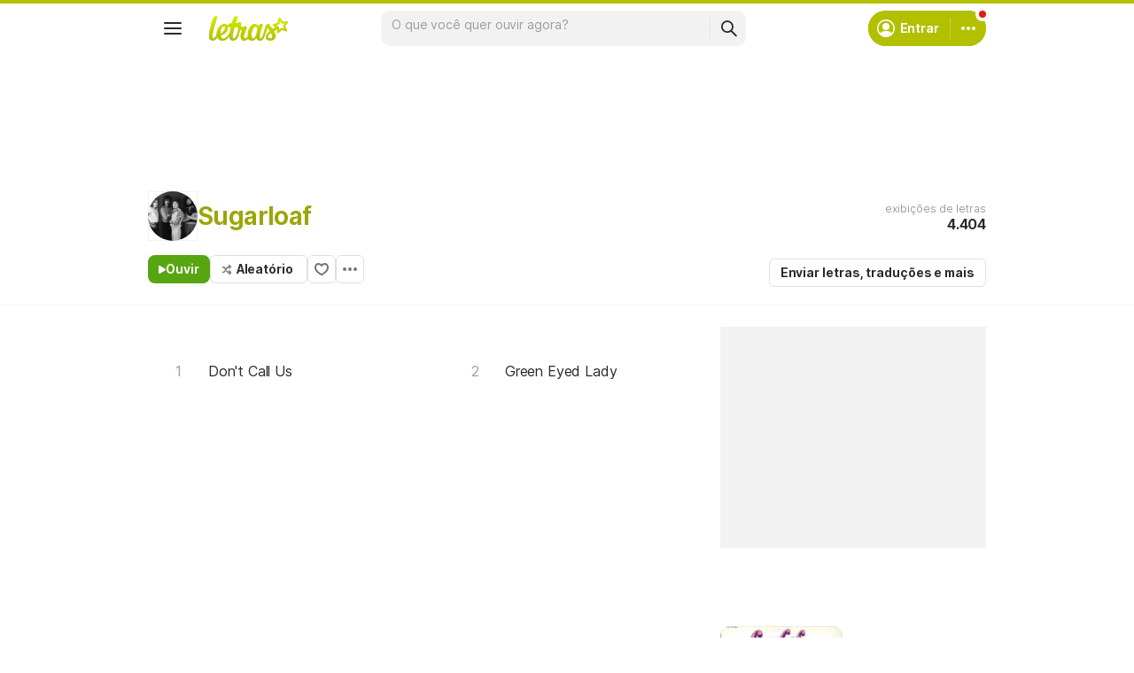

--- FILE ---
content_type: text/html; charset=utf-8
request_url: https://ssi.letras.mus.br/artist/48864/favorite.ssi?dns=sugarloaf
body_size: -29
content:
<a data-id="48864" data-name="artist" data-params="dns=sugarloaf" data-text="Adicionar aos favoritos" data-activetext="Adicionar aos favoritos" class="buttonFavorite" title="Adicionar aos favoritos" href="javascript:;">Adicionar aos favoritos</a>

--- FILE ---
content_type: text/html; charset=utf-8
request_url: https://www.google.com/recaptcha/api2/aframe
body_size: 145
content:
<!DOCTYPE HTML><html><head><meta http-equiv="content-type" content="text/html; charset=UTF-8"></head><body><script nonce="4ZJ_LWgwUuYv-IgJNNKqcA">/** Anti-fraud and anti-abuse applications only. See google.com/recaptcha */ try{var clients={'sodar':'https://pagead2.googlesyndication.com/pagead/sodar?'};window.addEventListener("message",function(a){try{if(a.source===window.parent){var b=JSON.parse(a.data);var c=clients[b['id']];if(c){var d=document.createElement('img');d.src=c+b['params']+'&rc='+(localStorage.getItem("rc::a")?sessionStorage.getItem("rc::b"):"");window.document.body.appendChild(d);sessionStorage.setItem("rc::e",parseInt(sessionStorage.getItem("rc::e")||0)+1);localStorage.setItem("rc::h",'1769269660650');}}}catch(b){}});window.parent.postMessage("_grecaptcha_ready", "*");}catch(b){}</script></body></html>

--- FILE ---
content_type: application/javascript; charset=utf-8
request_url: https://fundingchoicesmessages.google.com/f/AGSKWxWGBgiBk_2xtRv1mLlzrWlX4fy_AyhXfEsym6UF1XYzwJqs3YG6qE31wAfxOB3eOT2TEnmwVH4DPDVQAg0gCC6lHOdaYOe8Om90cJnf0bQ7vOlKsEp7JyqmmO1V-fSlVW-zJkT_l_YTQZINyhj5xkV9ikVbPP8hCl7OUS9newquKs-7ZWZIKMA2Jh10/_/ads2x300new.=%22/adredir?%22])/adzonecenteradhomepage./ad-minister-.org/ad/
body_size: -1287
content:
window['5dc677d7-400a-433b-b0e0-02b3c0821e64'] = true;

--- FILE ---
content_type: text/plain; charset=UTF-8
request_url: https://at.teads.tv/fpc?analytics_tag_id=PUB_15558&tfpvi=&gdpr_consent=&gdpr_status=0&gdpr_reason=0&ccpa_consent=&sv=prebid-v1
body_size: 56
content:
Y2JlMTJhOGUtMzQ2Yy00ZGFhLThiNTYtYjIyZjQ4NWM1OTM4Iy0yLTI=